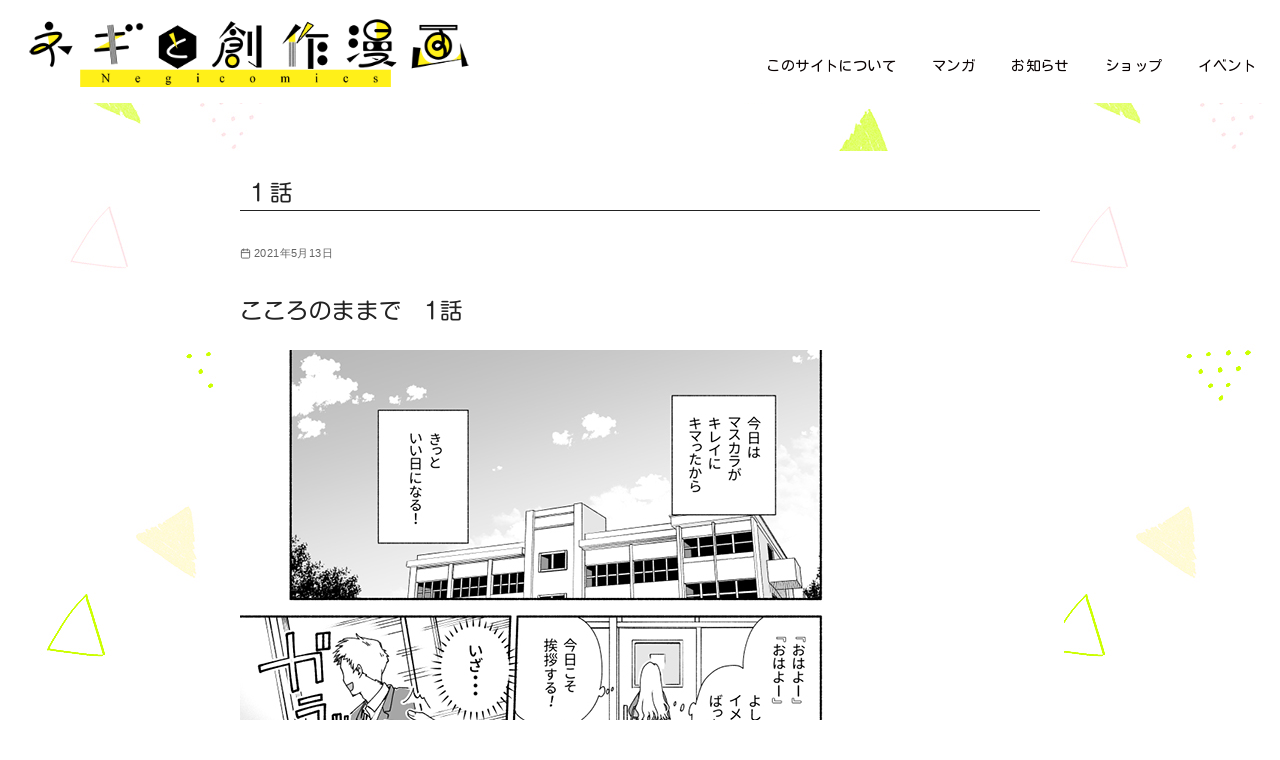

--- FILE ---
content_type: text/html; charset=utf-8
request_url: https://www.google.com/recaptcha/api2/anchor?ar=1&k=6LdPxYkaAAAAADVUgYtpvqvmDiz5uIjLEn09Le29&co=aHR0cHM6Ly9uZWdpLWNvbWljcy5jb206NDQz&hl=en&v=PoyoqOPhxBO7pBk68S4YbpHZ&size=invisible&anchor-ms=20000&execute-ms=30000&cb=kgr6uzpttrns
body_size: 48517
content:
<!DOCTYPE HTML><html dir="ltr" lang="en"><head><meta http-equiv="Content-Type" content="text/html; charset=UTF-8">
<meta http-equiv="X-UA-Compatible" content="IE=edge">
<title>reCAPTCHA</title>
<style type="text/css">
/* cyrillic-ext */
@font-face {
  font-family: 'Roboto';
  font-style: normal;
  font-weight: 400;
  font-stretch: 100%;
  src: url(//fonts.gstatic.com/s/roboto/v48/KFO7CnqEu92Fr1ME7kSn66aGLdTylUAMa3GUBHMdazTgWw.woff2) format('woff2');
  unicode-range: U+0460-052F, U+1C80-1C8A, U+20B4, U+2DE0-2DFF, U+A640-A69F, U+FE2E-FE2F;
}
/* cyrillic */
@font-face {
  font-family: 'Roboto';
  font-style: normal;
  font-weight: 400;
  font-stretch: 100%;
  src: url(//fonts.gstatic.com/s/roboto/v48/KFO7CnqEu92Fr1ME7kSn66aGLdTylUAMa3iUBHMdazTgWw.woff2) format('woff2');
  unicode-range: U+0301, U+0400-045F, U+0490-0491, U+04B0-04B1, U+2116;
}
/* greek-ext */
@font-face {
  font-family: 'Roboto';
  font-style: normal;
  font-weight: 400;
  font-stretch: 100%;
  src: url(//fonts.gstatic.com/s/roboto/v48/KFO7CnqEu92Fr1ME7kSn66aGLdTylUAMa3CUBHMdazTgWw.woff2) format('woff2');
  unicode-range: U+1F00-1FFF;
}
/* greek */
@font-face {
  font-family: 'Roboto';
  font-style: normal;
  font-weight: 400;
  font-stretch: 100%;
  src: url(//fonts.gstatic.com/s/roboto/v48/KFO7CnqEu92Fr1ME7kSn66aGLdTylUAMa3-UBHMdazTgWw.woff2) format('woff2');
  unicode-range: U+0370-0377, U+037A-037F, U+0384-038A, U+038C, U+038E-03A1, U+03A3-03FF;
}
/* math */
@font-face {
  font-family: 'Roboto';
  font-style: normal;
  font-weight: 400;
  font-stretch: 100%;
  src: url(//fonts.gstatic.com/s/roboto/v48/KFO7CnqEu92Fr1ME7kSn66aGLdTylUAMawCUBHMdazTgWw.woff2) format('woff2');
  unicode-range: U+0302-0303, U+0305, U+0307-0308, U+0310, U+0312, U+0315, U+031A, U+0326-0327, U+032C, U+032F-0330, U+0332-0333, U+0338, U+033A, U+0346, U+034D, U+0391-03A1, U+03A3-03A9, U+03B1-03C9, U+03D1, U+03D5-03D6, U+03F0-03F1, U+03F4-03F5, U+2016-2017, U+2034-2038, U+203C, U+2040, U+2043, U+2047, U+2050, U+2057, U+205F, U+2070-2071, U+2074-208E, U+2090-209C, U+20D0-20DC, U+20E1, U+20E5-20EF, U+2100-2112, U+2114-2115, U+2117-2121, U+2123-214F, U+2190, U+2192, U+2194-21AE, U+21B0-21E5, U+21F1-21F2, U+21F4-2211, U+2213-2214, U+2216-22FF, U+2308-230B, U+2310, U+2319, U+231C-2321, U+2336-237A, U+237C, U+2395, U+239B-23B7, U+23D0, U+23DC-23E1, U+2474-2475, U+25AF, U+25B3, U+25B7, U+25BD, U+25C1, U+25CA, U+25CC, U+25FB, U+266D-266F, U+27C0-27FF, U+2900-2AFF, U+2B0E-2B11, U+2B30-2B4C, U+2BFE, U+3030, U+FF5B, U+FF5D, U+1D400-1D7FF, U+1EE00-1EEFF;
}
/* symbols */
@font-face {
  font-family: 'Roboto';
  font-style: normal;
  font-weight: 400;
  font-stretch: 100%;
  src: url(//fonts.gstatic.com/s/roboto/v48/KFO7CnqEu92Fr1ME7kSn66aGLdTylUAMaxKUBHMdazTgWw.woff2) format('woff2');
  unicode-range: U+0001-000C, U+000E-001F, U+007F-009F, U+20DD-20E0, U+20E2-20E4, U+2150-218F, U+2190, U+2192, U+2194-2199, U+21AF, U+21E6-21F0, U+21F3, U+2218-2219, U+2299, U+22C4-22C6, U+2300-243F, U+2440-244A, U+2460-24FF, U+25A0-27BF, U+2800-28FF, U+2921-2922, U+2981, U+29BF, U+29EB, U+2B00-2BFF, U+4DC0-4DFF, U+FFF9-FFFB, U+10140-1018E, U+10190-1019C, U+101A0, U+101D0-101FD, U+102E0-102FB, U+10E60-10E7E, U+1D2C0-1D2D3, U+1D2E0-1D37F, U+1F000-1F0FF, U+1F100-1F1AD, U+1F1E6-1F1FF, U+1F30D-1F30F, U+1F315, U+1F31C, U+1F31E, U+1F320-1F32C, U+1F336, U+1F378, U+1F37D, U+1F382, U+1F393-1F39F, U+1F3A7-1F3A8, U+1F3AC-1F3AF, U+1F3C2, U+1F3C4-1F3C6, U+1F3CA-1F3CE, U+1F3D4-1F3E0, U+1F3ED, U+1F3F1-1F3F3, U+1F3F5-1F3F7, U+1F408, U+1F415, U+1F41F, U+1F426, U+1F43F, U+1F441-1F442, U+1F444, U+1F446-1F449, U+1F44C-1F44E, U+1F453, U+1F46A, U+1F47D, U+1F4A3, U+1F4B0, U+1F4B3, U+1F4B9, U+1F4BB, U+1F4BF, U+1F4C8-1F4CB, U+1F4D6, U+1F4DA, U+1F4DF, U+1F4E3-1F4E6, U+1F4EA-1F4ED, U+1F4F7, U+1F4F9-1F4FB, U+1F4FD-1F4FE, U+1F503, U+1F507-1F50B, U+1F50D, U+1F512-1F513, U+1F53E-1F54A, U+1F54F-1F5FA, U+1F610, U+1F650-1F67F, U+1F687, U+1F68D, U+1F691, U+1F694, U+1F698, U+1F6AD, U+1F6B2, U+1F6B9-1F6BA, U+1F6BC, U+1F6C6-1F6CF, U+1F6D3-1F6D7, U+1F6E0-1F6EA, U+1F6F0-1F6F3, U+1F6F7-1F6FC, U+1F700-1F7FF, U+1F800-1F80B, U+1F810-1F847, U+1F850-1F859, U+1F860-1F887, U+1F890-1F8AD, U+1F8B0-1F8BB, U+1F8C0-1F8C1, U+1F900-1F90B, U+1F93B, U+1F946, U+1F984, U+1F996, U+1F9E9, U+1FA00-1FA6F, U+1FA70-1FA7C, U+1FA80-1FA89, U+1FA8F-1FAC6, U+1FACE-1FADC, U+1FADF-1FAE9, U+1FAF0-1FAF8, U+1FB00-1FBFF;
}
/* vietnamese */
@font-face {
  font-family: 'Roboto';
  font-style: normal;
  font-weight: 400;
  font-stretch: 100%;
  src: url(//fonts.gstatic.com/s/roboto/v48/KFO7CnqEu92Fr1ME7kSn66aGLdTylUAMa3OUBHMdazTgWw.woff2) format('woff2');
  unicode-range: U+0102-0103, U+0110-0111, U+0128-0129, U+0168-0169, U+01A0-01A1, U+01AF-01B0, U+0300-0301, U+0303-0304, U+0308-0309, U+0323, U+0329, U+1EA0-1EF9, U+20AB;
}
/* latin-ext */
@font-face {
  font-family: 'Roboto';
  font-style: normal;
  font-weight: 400;
  font-stretch: 100%;
  src: url(//fonts.gstatic.com/s/roboto/v48/KFO7CnqEu92Fr1ME7kSn66aGLdTylUAMa3KUBHMdazTgWw.woff2) format('woff2');
  unicode-range: U+0100-02BA, U+02BD-02C5, U+02C7-02CC, U+02CE-02D7, U+02DD-02FF, U+0304, U+0308, U+0329, U+1D00-1DBF, U+1E00-1E9F, U+1EF2-1EFF, U+2020, U+20A0-20AB, U+20AD-20C0, U+2113, U+2C60-2C7F, U+A720-A7FF;
}
/* latin */
@font-face {
  font-family: 'Roboto';
  font-style: normal;
  font-weight: 400;
  font-stretch: 100%;
  src: url(//fonts.gstatic.com/s/roboto/v48/KFO7CnqEu92Fr1ME7kSn66aGLdTylUAMa3yUBHMdazQ.woff2) format('woff2');
  unicode-range: U+0000-00FF, U+0131, U+0152-0153, U+02BB-02BC, U+02C6, U+02DA, U+02DC, U+0304, U+0308, U+0329, U+2000-206F, U+20AC, U+2122, U+2191, U+2193, U+2212, U+2215, U+FEFF, U+FFFD;
}
/* cyrillic-ext */
@font-face {
  font-family: 'Roboto';
  font-style: normal;
  font-weight: 500;
  font-stretch: 100%;
  src: url(//fonts.gstatic.com/s/roboto/v48/KFO7CnqEu92Fr1ME7kSn66aGLdTylUAMa3GUBHMdazTgWw.woff2) format('woff2');
  unicode-range: U+0460-052F, U+1C80-1C8A, U+20B4, U+2DE0-2DFF, U+A640-A69F, U+FE2E-FE2F;
}
/* cyrillic */
@font-face {
  font-family: 'Roboto';
  font-style: normal;
  font-weight: 500;
  font-stretch: 100%;
  src: url(//fonts.gstatic.com/s/roboto/v48/KFO7CnqEu92Fr1ME7kSn66aGLdTylUAMa3iUBHMdazTgWw.woff2) format('woff2');
  unicode-range: U+0301, U+0400-045F, U+0490-0491, U+04B0-04B1, U+2116;
}
/* greek-ext */
@font-face {
  font-family: 'Roboto';
  font-style: normal;
  font-weight: 500;
  font-stretch: 100%;
  src: url(//fonts.gstatic.com/s/roboto/v48/KFO7CnqEu92Fr1ME7kSn66aGLdTylUAMa3CUBHMdazTgWw.woff2) format('woff2');
  unicode-range: U+1F00-1FFF;
}
/* greek */
@font-face {
  font-family: 'Roboto';
  font-style: normal;
  font-weight: 500;
  font-stretch: 100%;
  src: url(//fonts.gstatic.com/s/roboto/v48/KFO7CnqEu92Fr1ME7kSn66aGLdTylUAMa3-UBHMdazTgWw.woff2) format('woff2');
  unicode-range: U+0370-0377, U+037A-037F, U+0384-038A, U+038C, U+038E-03A1, U+03A3-03FF;
}
/* math */
@font-face {
  font-family: 'Roboto';
  font-style: normal;
  font-weight: 500;
  font-stretch: 100%;
  src: url(//fonts.gstatic.com/s/roboto/v48/KFO7CnqEu92Fr1ME7kSn66aGLdTylUAMawCUBHMdazTgWw.woff2) format('woff2');
  unicode-range: U+0302-0303, U+0305, U+0307-0308, U+0310, U+0312, U+0315, U+031A, U+0326-0327, U+032C, U+032F-0330, U+0332-0333, U+0338, U+033A, U+0346, U+034D, U+0391-03A1, U+03A3-03A9, U+03B1-03C9, U+03D1, U+03D5-03D6, U+03F0-03F1, U+03F4-03F5, U+2016-2017, U+2034-2038, U+203C, U+2040, U+2043, U+2047, U+2050, U+2057, U+205F, U+2070-2071, U+2074-208E, U+2090-209C, U+20D0-20DC, U+20E1, U+20E5-20EF, U+2100-2112, U+2114-2115, U+2117-2121, U+2123-214F, U+2190, U+2192, U+2194-21AE, U+21B0-21E5, U+21F1-21F2, U+21F4-2211, U+2213-2214, U+2216-22FF, U+2308-230B, U+2310, U+2319, U+231C-2321, U+2336-237A, U+237C, U+2395, U+239B-23B7, U+23D0, U+23DC-23E1, U+2474-2475, U+25AF, U+25B3, U+25B7, U+25BD, U+25C1, U+25CA, U+25CC, U+25FB, U+266D-266F, U+27C0-27FF, U+2900-2AFF, U+2B0E-2B11, U+2B30-2B4C, U+2BFE, U+3030, U+FF5B, U+FF5D, U+1D400-1D7FF, U+1EE00-1EEFF;
}
/* symbols */
@font-face {
  font-family: 'Roboto';
  font-style: normal;
  font-weight: 500;
  font-stretch: 100%;
  src: url(//fonts.gstatic.com/s/roboto/v48/KFO7CnqEu92Fr1ME7kSn66aGLdTylUAMaxKUBHMdazTgWw.woff2) format('woff2');
  unicode-range: U+0001-000C, U+000E-001F, U+007F-009F, U+20DD-20E0, U+20E2-20E4, U+2150-218F, U+2190, U+2192, U+2194-2199, U+21AF, U+21E6-21F0, U+21F3, U+2218-2219, U+2299, U+22C4-22C6, U+2300-243F, U+2440-244A, U+2460-24FF, U+25A0-27BF, U+2800-28FF, U+2921-2922, U+2981, U+29BF, U+29EB, U+2B00-2BFF, U+4DC0-4DFF, U+FFF9-FFFB, U+10140-1018E, U+10190-1019C, U+101A0, U+101D0-101FD, U+102E0-102FB, U+10E60-10E7E, U+1D2C0-1D2D3, U+1D2E0-1D37F, U+1F000-1F0FF, U+1F100-1F1AD, U+1F1E6-1F1FF, U+1F30D-1F30F, U+1F315, U+1F31C, U+1F31E, U+1F320-1F32C, U+1F336, U+1F378, U+1F37D, U+1F382, U+1F393-1F39F, U+1F3A7-1F3A8, U+1F3AC-1F3AF, U+1F3C2, U+1F3C4-1F3C6, U+1F3CA-1F3CE, U+1F3D4-1F3E0, U+1F3ED, U+1F3F1-1F3F3, U+1F3F5-1F3F7, U+1F408, U+1F415, U+1F41F, U+1F426, U+1F43F, U+1F441-1F442, U+1F444, U+1F446-1F449, U+1F44C-1F44E, U+1F453, U+1F46A, U+1F47D, U+1F4A3, U+1F4B0, U+1F4B3, U+1F4B9, U+1F4BB, U+1F4BF, U+1F4C8-1F4CB, U+1F4D6, U+1F4DA, U+1F4DF, U+1F4E3-1F4E6, U+1F4EA-1F4ED, U+1F4F7, U+1F4F9-1F4FB, U+1F4FD-1F4FE, U+1F503, U+1F507-1F50B, U+1F50D, U+1F512-1F513, U+1F53E-1F54A, U+1F54F-1F5FA, U+1F610, U+1F650-1F67F, U+1F687, U+1F68D, U+1F691, U+1F694, U+1F698, U+1F6AD, U+1F6B2, U+1F6B9-1F6BA, U+1F6BC, U+1F6C6-1F6CF, U+1F6D3-1F6D7, U+1F6E0-1F6EA, U+1F6F0-1F6F3, U+1F6F7-1F6FC, U+1F700-1F7FF, U+1F800-1F80B, U+1F810-1F847, U+1F850-1F859, U+1F860-1F887, U+1F890-1F8AD, U+1F8B0-1F8BB, U+1F8C0-1F8C1, U+1F900-1F90B, U+1F93B, U+1F946, U+1F984, U+1F996, U+1F9E9, U+1FA00-1FA6F, U+1FA70-1FA7C, U+1FA80-1FA89, U+1FA8F-1FAC6, U+1FACE-1FADC, U+1FADF-1FAE9, U+1FAF0-1FAF8, U+1FB00-1FBFF;
}
/* vietnamese */
@font-face {
  font-family: 'Roboto';
  font-style: normal;
  font-weight: 500;
  font-stretch: 100%;
  src: url(//fonts.gstatic.com/s/roboto/v48/KFO7CnqEu92Fr1ME7kSn66aGLdTylUAMa3OUBHMdazTgWw.woff2) format('woff2');
  unicode-range: U+0102-0103, U+0110-0111, U+0128-0129, U+0168-0169, U+01A0-01A1, U+01AF-01B0, U+0300-0301, U+0303-0304, U+0308-0309, U+0323, U+0329, U+1EA0-1EF9, U+20AB;
}
/* latin-ext */
@font-face {
  font-family: 'Roboto';
  font-style: normal;
  font-weight: 500;
  font-stretch: 100%;
  src: url(//fonts.gstatic.com/s/roboto/v48/KFO7CnqEu92Fr1ME7kSn66aGLdTylUAMa3KUBHMdazTgWw.woff2) format('woff2');
  unicode-range: U+0100-02BA, U+02BD-02C5, U+02C7-02CC, U+02CE-02D7, U+02DD-02FF, U+0304, U+0308, U+0329, U+1D00-1DBF, U+1E00-1E9F, U+1EF2-1EFF, U+2020, U+20A0-20AB, U+20AD-20C0, U+2113, U+2C60-2C7F, U+A720-A7FF;
}
/* latin */
@font-face {
  font-family: 'Roboto';
  font-style: normal;
  font-weight: 500;
  font-stretch: 100%;
  src: url(//fonts.gstatic.com/s/roboto/v48/KFO7CnqEu92Fr1ME7kSn66aGLdTylUAMa3yUBHMdazQ.woff2) format('woff2');
  unicode-range: U+0000-00FF, U+0131, U+0152-0153, U+02BB-02BC, U+02C6, U+02DA, U+02DC, U+0304, U+0308, U+0329, U+2000-206F, U+20AC, U+2122, U+2191, U+2193, U+2212, U+2215, U+FEFF, U+FFFD;
}
/* cyrillic-ext */
@font-face {
  font-family: 'Roboto';
  font-style: normal;
  font-weight: 900;
  font-stretch: 100%;
  src: url(//fonts.gstatic.com/s/roboto/v48/KFO7CnqEu92Fr1ME7kSn66aGLdTylUAMa3GUBHMdazTgWw.woff2) format('woff2');
  unicode-range: U+0460-052F, U+1C80-1C8A, U+20B4, U+2DE0-2DFF, U+A640-A69F, U+FE2E-FE2F;
}
/* cyrillic */
@font-face {
  font-family: 'Roboto';
  font-style: normal;
  font-weight: 900;
  font-stretch: 100%;
  src: url(//fonts.gstatic.com/s/roboto/v48/KFO7CnqEu92Fr1ME7kSn66aGLdTylUAMa3iUBHMdazTgWw.woff2) format('woff2');
  unicode-range: U+0301, U+0400-045F, U+0490-0491, U+04B0-04B1, U+2116;
}
/* greek-ext */
@font-face {
  font-family: 'Roboto';
  font-style: normal;
  font-weight: 900;
  font-stretch: 100%;
  src: url(//fonts.gstatic.com/s/roboto/v48/KFO7CnqEu92Fr1ME7kSn66aGLdTylUAMa3CUBHMdazTgWw.woff2) format('woff2');
  unicode-range: U+1F00-1FFF;
}
/* greek */
@font-face {
  font-family: 'Roboto';
  font-style: normal;
  font-weight: 900;
  font-stretch: 100%;
  src: url(//fonts.gstatic.com/s/roboto/v48/KFO7CnqEu92Fr1ME7kSn66aGLdTylUAMa3-UBHMdazTgWw.woff2) format('woff2');
  unicode-range: U+0370-0377, U+037A-037F, U+0384-038A, U+038C, U+038E-03A1, U+03A3-03FF;
}
/* math */
@font-face {
  font-family: 'Roboto';
  font-style: normal;
  font-weight: 900;
  font-stretch: 100%;
  src: url(//fonts.gstatic.com/s/roboto/v48/KFO7CnqEu92Fr1ME7kSn66aGLdTylUAMawCUBHMdazTgWw.woff2) format('woff2');
  unicode-range: U+0302-0303, U+0305, U+0307-0308, U+0310, U+0312, U+0315, U+031A, U+0326-0327, U+032C, U+032F-0330, U+0332-0333, U+0338, U+033A, U+0346, U+034D, U+0391-03A1, U+03A3-03A9, U+03B1-03C9, U+03D1, U+03D5-03D6, U+03F0-03F1, U+03F4-03F5, U+2016-2017, U+2034-2038, U+203C, U+2040, U+2043, U+2047, U+2050, U+2057, U+205F, U+2070-2071, U+2074-208E, U+2090-209C, U+20D0-20DC, U+20E1, U+20E5-20EF, U+2100-2112, U+2114-2115, U+2117-2121, U+2123-214F, U+2190, U+2192, U+2194-21AE, U+21B0-21E5, U+21F1-21F2, U+21F4-2211, U+2213-2214, U+2216-22FF, U+2308-230B, U+2310, U+2319, U+231C-2321, U+2336-237A, U+237C, U+2395, U+239B-23B7, U+23D0, U+23DC-23E1, U+2474-2475, U+25AF, U+25B3, U+25B7, U+25BD, U+25C1, U+25CA, U+25CC, U+25FB, U+266D-266F, U+27C0-27FF, U+2900-2AFF, U+2B0E-2B11, U+2B30-2B4C, U+2BFE, U+3030, U+FF5B, U+FF5D, U+1D400-1D7FF, U+1EE00-1EEFF;
}
/* symbols */
@font-face {
  font-family: 'Roboto';
  font-style: normal;
  font-weight: 900;
  font-stretch: 100%;
  src: url(//fonts.gstatic.com/s/roboto/v48/KFO7CnqEu92Fr1ME7kSn66aGLdTylUAMaxKUBHMdazTgWw.woff2) format('woff2');
  unicode-range: U+0001-000C, U+000E-001F, U+007F-009F, U+20DD-20E0, U+20E2-20E4, U+2150-218F, U+2190, U+2192, U+2194-2199, U+21AF, U+21E6-21F0, U+21F3, U+2218-2219, U+2299, U+22C4-22C6, U+2300-243F, U+2440-244A, U+2460-24FF, U+25A0-27BF, U+2800-28FF, U+2921-2922, U+2981, U+29BF, U+29EB, U+2B00-2BFF, U+4DC0-4DFF, U+FFF9-FFFB, U+10140-1018E, U+10190-1019C, U+101A0, U+101D0-101FD, U+102E0-102FB, U+10E60-10E7E, U+1D2C0-1D2D3, U+1D2E0-1D37F, U+1F000-1F0FF, U+1F100-1F1AD, U+1F1E6-1F1FF, U+1F30D-1F30F, U+1F315, U+1F31C, U+1F31E, U+1F320-1F32C, U+1F336, U+1F378, U+1F37D, U+1F382, U+1F393-1F39F, U+1F3A7-1F3A8, U+1F3AC-1F3AF, U+1F3C2, U+1F3C4-1F3C6, U+1F3CA-1F3CE, U+1F3D4-1F3E0, U+1F3ED, U+1F3F1-1F3F3, U+1F3F5-1F3F7, U+1F408, U+1F415, U+1F41F, U+1F426, U+1F43F, U+1F441-1F442, U+1F444, U+1F446-1F449, U+1F44C-1F44E, U+1F453, U+1F46A, U+1F47D, U+1F4A3, U+1F4B0, U+1F4B3, U+1F4B9, U+1F4BB, U+1F4BF, U+1F4C8-1F4CB, U+1F4D6, U+1F4DA, U+1F4DF, U+1F4E3-1F4E6, U+1F4EA-1F4ED, U+1F4F7, U+1F4F9-1F4FB, U+1F4FD-1F4FE, U+1F503, U+1F507-1F50B, U+1F50D, U+1F512-1F513, U+1F53E-1F54A, U+1F54F-1F5FA, U+1F610, U+1F650-1F67F, U+1F687, U+1F68D, U+1F691, U+1F694, U+1F698, U+1F6AD, U+1F6B2, U+1F6B9-1F6BA, U+1F6BC, U+1F6C6-1F6CF, U+1F6D3-1F6D7, U+1F6E0-1F6EA, U+1F6F0-1F6F3, U+1F6F7-1F6FC, U+1F700-1F7FF, U+1F800-1F80B, U+1F810-1F847, U+1F850-1F859, U+1F860-1F887, U+1F890-1F8AD, U+1F8B0-1F8BB, U+1F8C0-1F8C1, U+1F900-1F90B, U+1F93B, U+1F946, U+1F984, U+1F996, U+1F9E9, U+1FA00-1FA6F, U+1FA70-1FA7C, U+1FA80-1FA89, U+1FA8F-1FAC6, U+1FACE-1FADC, U+1FADF-1FAE9, U+1FAF0-1FAF8, U+1FB00-1FBFF;
}
/* vietnamese */
@font-face {
  font-family: 'Roboto';
  font-style: normal;
  font-weight: 900;
  font-stretch: 100%;
  src: url(//fonts.gstatic.com/s/roboto/v48/KFO7CnqEu92Fr1ME7kSn66aGLdTylUAMa3OUBHMdazTgWw.woff2) format('woff2');
  unicode-range: U+0102-0103, U+0110-0111, U+0128-0129, U+0168-0169, U+01A0-01A1, U+01AF-01B0, U+0300-0301, U+0303-0304, U+0308-0309, U+0323, U+0329, U+1EA0-1EF9, U+20AB;
}
/* latin-ext */
@font-face {
  font-family: 'Roboto';
  font-style: normal;
  font-weight: 900;
  font-stretch: 100%;
  src: url(//fonts.gstatic.com/s/roboto/v48/KFO7CnqEu92Fr1ME7kSn66aGLdTylUAMa3KUBHMdazTgWw.woff2) format('woff2');
  unicode-range: U+0100-02BA, U+02BD-02C5, U+02C7-02CC, U+02CE-02D7, U+02DD-02FF, U+0304, U+0308, U+0329, U+1D00-1DBF, U+1E00-1E9F, U+1EF2-1EFF, U+2020, U+20A0-20AB, U+20AD-20C0, U+2113, U+2C60-2C7F, U+A720-A7FF;
}
/* latin */
@font-face {
  font-family: 'Roboto';
  font-style: normal;
  font-weight: 900;
  font-stretch: 100%;
  src: url(//fonts.gstatic.com/s/roboto/v48/KFO7CnqEu92Fr1ME7kSn66aGLdTylUAMa3yUBHMdazQ.woff2) format('woff2');
  unicode-range: U+0000-00FF, U+0131, U+0152-0153, U+02BB-02BC, U+02C6, U+02DA, U+02DC, U+0304, U+0308, U+0329, U+2000-206F, U+20AC, U+2122, U+2191, U+2193, U+2212, U+2215, U+FEFF, U+FFFD;
}

</style>
<link rel="stylesheet" type="text/css" href="https://www.gstatic.com/recaptcha/releases/PoyoqOPhxBO7pBk68S4YbpHZ/styles__ltr.css">
<script nonce="GvIg9oF4BV7r1h7VlbO0mw" type="text/javascript">window['__recaptcha_api'] = 'https://www.google.com/recaptcha/api2/';</script>
<script type="text/javascript" src="https://www.gstatic.com/recaptcha/releases/PoyoqOPhxBO7pBk68S4YbpHZ/recaptcha__en.js" nonce="GvIg9oF4BV7r1h7VlbO0mw">
      
    </script></head>
<body><div id="rc-anchor-alert" class="rc-anchor-alert"></div>
<input type="hidden" id="recaptcha-token" value="[base64]">
<script type="text/javascript" nonce="GvIg9oF4BV7r1h7VlbO0mw">
      recaptcha.anchor.Main.init("[\x22ainput\x22,[\x22bgdata\x22,\x22\x22,\[base64]/[base64]/[base64]/bmV3IHJbeF0oY1swXSk6RT09Mj9uZXcgclt4XShjWzBdLGNbMV0pOkU9PTM/bmV3IHJbeF0oY1swXSxjWzFdLGNbMl0pOkU9PTQ/[base64]/[base64]/[base64]/[base64]/[base64]/[base64]/[base64]/[base64]\x22,\[base64]\\u003d\\u003d\x22,\x22wqjCkHYHwpHCicK9WcO/[base64]/DoB83w4XCpCsEPcOmwpVCw4DDvMOew5zCosKwNcOqw4fDtFMfw5Fsw5B8DsKNNMKAwpANXsOTwoodwoQBSMOAw6w4FwrDk8OOwp8fw5wiTMKwG8OIwrrCnMOyWR13WD/CuTHCpzbDnMKYYsO9wp7CvcOfBAIjNw/CnzoIFzZzMsKAw5sHwrQnRWU0JsOCwqYoR8Ozwp1dXsOqw6Anw6nCgy3CrhpeGMKIwpLCs8KHw47DucOsw4TDhsKEw5DCi8Kgw5ZGw6tHEMOAY8Kuw5BJw5/Coh1ZJU8JJcOAHyJ4R8KdLS7Djzh9WHMWwp3CkcOqw67CrsKrV8OoYsKMX0Rcw4VDwprCmVw3ccKaXW7DlmrCjMKjOXDCq8K2LsOPcjF9LMOhBMORJnbDqRV9wr0Iwow9S8Obw5nCgcKTwrjCp8ORw5wIwo96w5fCs3DCjcOLwqPCtgPCsMOkwr0WdcKMFy/CgcOaJMKvY8KswqrCoz7CpcKWdMKaP2w1w6DDkcKYw44SIsKqw4fCtRvDrMKWM8K9w5psw73CpsOmwrzClRcmw5Qow6jDqcO6NMKXw5bCv8KuccOfKAJHw5xZwpxmwq/DiDTCp8OsNz0yw7jDmcKqZiALw4DCtMOPw4AqwqPDg8OGw4zDrmd6e2bClBcAwrzDvsOiERPCpcOORcKVJsOmwrrDujt3wrjCpGY2HX/DqcO0eW1DdR9gwrNBw5NXMMKWesKbdTsIPRrDqMKGci0zwoE2w4F0HMO3ekM8wpjDrTxAw5vCkWJUwpTCusKTZDVmT2cjDx0VwqHDkMO+wrZ6wrLDiUbDuMKIJMKXI1PDj8KOQ8KAwobCiD7Cv8OKQ8KOZn/CqR7DkMOsJA3CoDvDs8Kdb8KtJ2QVflZDNmnCgMKqw78wwqVxLhFrw5vCu8KKw4bDpsKaw4PCgiQjOcOBNQfDgAZhw6vCgcOPd8OpwqfDqSnDpcKRwqRAD8KlwqfDlcO3eSgwa8KUw6/CtlMYbX56w4zDgsKYw40IcQ/Cm8Kvw6nDnMKcwrXCigkDwqxNw5jDpj/[base64]/CiyHDs8KyDkNZwrBFEyTClT4+w53DvT7DtcKiY3TCtMOJw4wWD8OxJcO/MlbCnnkBwrLDsi/ClcOuw5jDpsKeFn99wpAOw7geKsKcLMO4wofCnE9ow7PDhRpnw7DCgEzCjEgjwqwfbsOZbsO0wpsIGCHDoGEyBsKjL1LCnMKNw45LwrpTw7Jxw5nDhMKhw4bCqUTDrUd3NMKPZ1B0SXTDpW55wqjCrxnCrsKKT0Yaw5V7HHdow6nCusK5C2LCq2cXDMOXJMKRJsK/a8OMwolvw6HCtWMMCF/[base64]/w7hDw7HDoUrCkwkpT8KOw70iw7MSGVNGwowHwpLDosK/w7XCh09/R8K/w4fCuXRowpXDusOHSsOfUSfCoCHDji7Cr8KLSR3DtcOzacKAw7NEVi8TZwvCpcOnYi/DsmMYIThGGg/CqWPDhcOyF8K5C8OQTnHDtifChWPDrExYwr0tRMOTd8OVwq/[base64]/CoMKfXMOGw7vCjFJaw6zDiRglwqnDqXjDsQ1kfcOZwo8Mw4Rtw4TCt8OZw7/[base64]/XsKDw58NwqrDtsKkBMOaQcOew5jDvMOqd0JLwr/DocKEw45rw4rCi1nCicOSwopMwopqwozDn8O/w4llaQPCvXs9w7gXwq3DscKBw6xJHU1hw5dnw4zDm1XCssK5wq15woB8wrpbTsOIwq3Dr3ZKw5VgPFkRwpvDl2zCrlVSw7snwonDm2fCvkXDqcO8w40GIMOuw4rDqjQHfsO2w4Qgw4BKasKvScKMw7lCcT4EwqE3woQyait/w5M5w41Xw6sMw5sSVUMHXnNpw5wHID9/[base64]/UcOAw77DosKnw74yWcOldFXClinDscOUwp3DpkrChH/DicKWw7PCgivDoSrDgQbDosKOw5jClcOBFcKKw7ohJcOrbsKkOsOVJsKRw6Uzw6QZwpHDjMKfwrZaPcKrw4jDvmpuRMKGw7V4w5Qww6M+wq9oCsKWVcOtD8O+cgs4OEZeZDrCrQ/Dt8KhVcKewqELMCAZA8KDwr/[base64]/DkGLCiCPCt8Ovw70UwpkAw4lRX2QOch7DqkklwrAvw6tSw5zDuyjDnSjDqMKpE1Rzw5vDtMOawrjCnwTCu8KIccOIw5sbwqYCQxNxf8K3w4/[base64]/[base64]/DqMOawrHCr8OLFEoJScKRw58nwrXCu1xxZhhBwpQ/w4omDWNNR8O+w7prAE7Cp27Cigk8wqDDucOyw4M3w7jDhwJXw6HCm8KjasO4KWwhTHoCw57DmUjDlFtdcynCoMOAQcKpwqU0w6d7YMKywpbDiV3DulVjwpMNSMOHdMKKw67Ct0FKwp9zIxTDs8Kuwq7Ds2LDiMOow6J5w7YIUX/[base64]/[base64]/w4/Dp8O2XMO2w5fCmcKiwpkrwpUjwpNNw5jCjMOKw7kEwpDDu8Krw5zClGBqXMO2YsOiETLDvC01wpbChVwNwrXDiwN/w4Qowr3CrVvDolxhGcOKw65KL8KrNsK/AsKAwpstw4HCuCXCosOHMhA9DjPDjETCsThLwql+UcOmG38lN8OzwrnCoVZewqdzwrbCnw9+w5/Ds283XRzChcORwrMwR8OEw6rChsOEw7JzAFPCrEsWHn4hXcO6CU9XXHzCgsKRUBtce1dFw7HClcOzw4PCgMOOemE4cMKOwp9gw4ZGw57Dv8KuZCXDuxIpW8OPUy/Ci8KBIB/Dk8O2I8Kywr1vwp3DgArDl1HCgj/Dln/ChmLDjcK8K0I6w4Ntw44VDcKYbcOWNz4IPTjChSPDpQzDlVDDgHHDl8K1wrF7wqPDpMKZSFbDqh7DjMKcBQTCnUbDusKRw5wbUsK9Q1Ylw7/DlGHDsDDDosOzacOjwoXCpjRDYyTCgwfDmiXCl3M0JwDCg8OPw5wIw5rDiMOoZi/CumADFWTDk8OPwqrDplXDnMOIHgnDi8KWDGMTw4xMw5PCo8KrbkHDsMOYNQ0GbsKqJRXDqBXDs8K3QEjCnggZB8K8wojCgMKGVMONw6TCtBl+wrZgwq9yPiTCjcOEc8KrwrVYOUl4OhRqPcKgHA1raQrDshdWJBJTwpbClQLCjsK4w7jDnsOWw4whHyzClcK2w6FOTx/DmMKARzF/woIYVk9pGsOXw57DksKJw78Xw6YOGSLCm3sMG8KMw51JZMKzw6Ijwq9uTMKLwq83IDw7w7h4VcKjw4liw4/CpsKAfmbClcKVGhMlw7o3w6BAXHDCscOUMwLDpAcOMw8xYhVIwoxiXz3DjAvDkcKNKitnJsKYEMKqwoNZdAjDpnHCi2AfwrUqUlLDs8OWwpbDjhnDm8OIUcOEw7JnPjhJKDHDnj4YwpfDhcOPGRvCrsKldiAhIcOSw5XDpMKgw7/CqjvCg8OmEXXCqMKjw5gWwo/CjSnCrcKdHcOjw4JlPXM0w5PCkCdIbTzDowI4EB0Rw7lYw6zDnsOBw4sZEic7ahwMwqvDrkXChU8yDsKxABzDhsOrTQnDpQDCscKfTAZbSsKGw5rDok8xw6nCk8KCXcOiw4LCnsOlw5NIw4TDr8KEBhDCk0ZSwp/Dj8Opw6sWWyzDiMO2ecK0wrc5EcOVw4PCh8Opw4TCpcOtP8OcwrzDosKra0Q3FQJjEkQkwoM5QTRrJF93FcKUKcKdXErDgcORCSAVw5TDpTLCp8KCMMOFHsOHwqPCgWQ2EClEw4ppLsKDw5IyBMOew5vDmn/CvixFw4vDlWRHw7pmMl0cw4vCmsOuEGbDrMKNHMOiasK6VsOMw7nCh2nDlcK7HMOzK0bDsynCg8O4w4DCmC5vcsO8wp1sE1xmU2vCqk4Re8K9w6JywrhaXWbCln7CjjELwotnw73DocOhwrrDq8OLJi99wpUGdsKcf0UQDyTCpWpHXRNdwo5vZEZVeBB/[base64]/wrTCriTCt08/wqnCiRVnw6rCtQ/DpcKyYsOmdG0zPsO8fmMfwoLCvcONwr1CRsKpa0nCkyTDtQHCn8KRDANTdsOYw7TCjwLCpsOwwq/DmHl7Xn3DksOVw4bCvcOKwrfDujptwo/[base64]/ClUINwpoMwqkack9wwrVtLMKcfsKJCsOuwpbDtsKnwq3Cij3Cgg5/wqhJw7YHcS/CiVLCphEwEcOsw4U/[base64]/DlcKhQlrDgQkWw6EVbsKYQsOZUcKuw4gew5fCtipzw6crw6Aqw4V0wooEe8OnPURYwr0+wqVVDQjCh8Oow6rChyUow4xxVMOUw7/DnMKrUxNzwqzCq0DCvXzDrMK2ViMRwrXDsTAew6DCix5UREfDsMO3woIzwrvCncOUwoYJwo0dDMOxw7LCkwjCvMOSwqLCmMObwpBpw61VLhHDnDNnwq5sw7VuAELCt3QxDsO9cjwpd3vDnsKHwpHCoWTCkMOrw5IHHMKAKMO/woM1w7/[base64]/DvRvDgMKbW1k0I0YGGj7Dt8OvfwHChgPCpXlhT8Oww4nDncO3WCd5w7Q/wp/CsToRJEbCljkewpk/wplga0IVKsKtwpnCv8KNw4BOwr7Dj8ORGx3DosK+w4l8w4vDjHTCl8KcRQHCu8K1wqBbw6Acw4nCgcKowrpGw6TCuGzDjsORwqVXMiDCmMKTSnzDonEvN37Ct8OoM8Otb8OLw65RDMKzw6dwWEl5Oi3CrRgFHwl4w6Z7SRU/bSYPMnogwp8cw7wVwp4SwrDCuyk2wpAhw4tZH8OVw7gfFcOEKcKZw6Aqw55JTwlowpwyU8K5w5R7wqbDq21+w4tSasKOeDlrwpbCncOwc8O/w784LgNYJMKhEAzDiyV3w6nDsMOgL17CpjbCgcORHsKYXsKJQMOIwrbDnlsbwqlDwo7DpHzDgcOESsKyw4/[base64]/DlHZSJ2s1wq/ChcOtw4swdkI6BRDCmi06O8Oow4cZw5vDm8Kkw6LDp8O9w6sgw4cbU8Klwo4bw7lgI8OxwqLCl3nCk8OFw5jDqMObMsK9fMOLwrdYIMOKA8OWUXjDkMKjw6rDuWnCicKRwo8cwqzCrsKbwqDCm3B2wqnDtcOHGMOTScOxJ8OTMMO/[base64]/[base64]/DmBdow5nDjsKLXsKfSsKpZ8KpGkrCv1DDhsOQPMO0GjgjwoBMwrLCr0DDk1UUG8KuGT3CpHwLw7k6AUPCugXChU3DkkTDjMKewqnDtcKtwqzDuSrDsVHDrMORwot1OsKqw7sdw6/[base64]/[base64]/Cs8KVw4leMj7DjRLCjhfDrMKiB8Opwq9bwpguesK3YmFvw69zfH58wo7CqsO7BcKMJUjDh3TCssOpwqbCt3VzwrvDtynDt14hRwLDmVh/XjfDl8K1UsODwpVJw5E/w50pVR9nEHXCo8KYw4LCkEJnwqfCt2DDvErDncKAw4lLIjAsA8OMw4nChsOScsKuw4oTwqgYwpl3JMKCwo1xw6E2wo1qBMOrMHhxZMKVwplowq/[base64]/w6DCj8KIw6/Cj8Kyw4BbPVIUwo7Ci3bCtT4UcMKqeMOiwqnCtcOIwpECwr3CocKFw5cpZwdqCQN8wrEUw4DDssKHRMKnHyvCvcKMwoDDk8OJIMKmRsKbMsKEQsKOXlHDhjrCrS/DkHPCmsKEMxLCmQ3DpsKBw4txwprCiDctwqTCqsKDSMKjTkdIdHkww4h5Y8KgwqbDkFVSN8ONwrwlw7Q+PXbCilFjMWB/[base64]/Cg8OKwpjCgRR7M20MYBTDh2VWw7XDrSZiw4BZbUHDm8Ktw5jDtcK9fz/CvFDCvsKxDsOaBUkSw7XDgMO8worCnEsQMsKpLsOawoXDh2rDoArCtl/CuxfChB1dDsK8bHZ4JVcGwpVGWcOJw6c+bsKRRj0DWTfDqD3CjMK7DwfCgyQDIcKfMHLDjcOhC23Dt8O1YMOHNigRw7DDvMOSayzCpsOaU1jDsWswwoAPwop1woAYwqIQwpdhT3zDp3/DhMKcGwM0YzbCgsKawo9mK3HCu8OKeiPCiGrDg8K+McOgfsKQFsKaw6JSwo3CoH3ChCHCqxMhw4XDtsKYT1sxw5ZSYsOlcsOgw4Q1AcK1MW1xYFQewpEUL1jCvTrCn8K1bGPDlcKiwobDuMKMdA4Aw7vCusOsw7/Cj2/CjlwGTTBNBMO3NMOXEsK4TMKqwoBCwpHCr8O5ccK+ISXDuw0vwogBasOtworDh8KpwqwDw4BTFlrDqnjCvCTCvlnCvQMSwogvX2QsHnE7w6MRA8ORwonDtk/CqsOyBWnDhWzChSnCgHZ0aUUma2svw4leIsOjR8OHw4sGb3HCjcOHw5jDnBvCtsOxVAtWLCzDr8KLwpFKw7oxwqjDlWdJEsKVEsKBTHDCs3Ztwo/[base64]/DDTCnyAKwq1gKMOeel5NRifDrixtw69YwrbDqA/ChgIMw5IBCzLDtiHCvcOwwpAFYCTDisOBwqPCjsO+wog9B8O9eTrDs8OeAyNGw5sdFzdmS8OeIMKhN0fDrBYXVjDCtF5sw6F5IGjDvsOcN8OewpvDknTCrMOAw5nCvcK/FzAZwp7CrMKAwopgwoB2KsOJNMOHasOmw6wowrbDuCPDrcKxOhDCszbCl8KxeEbDmsKpfMOuw4nCi8OFwpkVwot0SnHDv8OuGiJKwpLCky/Cv17DmggMEy8OwqbDuVAfG2PDlVPDq8O7cy9ew6J1DyQUasKZe8OBPX/Cm13DjcOew4AKwqp6eXRaw6ciw6LClh/ClUMeOcKRfSIawo9+PcKeNMORwrTCkyVXw658w63DmxXCi2TDqcK/Bx3DjHrCjVESw4wRdxfDjMKpwrMkOMOhw53DqivChQvDkw96WsOUfMO6VsODAwYDVWdSwpcywo/Dti4wAsKWwp/DvcKxwpQ8f8OiF8KLw4A8w5EEDsKnwr7DrQvDqTbCicOXZC/CncKTEsKZwrDCpDE4CSLCqTbDp8OxwpUhAcOVMMK/wqJhw5lyTlfCqMOnHsKPMDFbw7vDvWBOw5FSaUzCpzp/[base64]/[base64]/wrVldsO2w4zCisKoVT/DmGwFwrXCinQzwrhHQknDgzXCncKJw7nDg1/CjjzDqQlheMKew4/CjsKRw53Dmzo6w4LDksOPeC/CscKlw7PDt8OsCzYXwp3DjRQvElYtw77DmsOTwpTCmFlTMFzDiAfDl8K3H8KCE1xjw6zDocKRD8KVwolFwq5lw5XCrU/[base64]/Cuyobw588w4UaKFMUP37DpsKWf2HCtcKaSMKybcOkwqZMKcKTUUc/w77DrnTDs1gBw6BPVAZXw5BuwobDog7DhDEjAkhbw6PDg8Kvw7U4woUSIMK7wqEPwonClcOkw5/[base64]/w50bw5AVasKSw7gVDcO5dGZINcODK8OnfQFHw5o3wrnClcOtwrhWwr/CpS3DrT1CdzDCpj/DhcKww6R8wp7DoWbCqT1gwrjCusKDw4zCtDYLw4jDjnjCjMKZfMKkwqrCnsKlwoLDrnQYwrpAwqvCiMO6PsKWwpDCsmMpVCsuQ8KVwq8RYhN1w5tCMsK9wrLCm8OPP1bDscOrYsOJRsKWFxYdwrTChsOtcl3DlsOQNB3CoMOhasKuw45/bTfCp8O6wrvDvcKPBcKBwr4awo1cJi84AXJzw77CjcOuS31DOcO+wo3Ck8OswpA4wp/DglY2JMK1w519Dz/[base64]/w58UwoZxw6k0w4zCqFIwwop7FCzCqcODaMOYwphfw7PDlDl4w4Ntw4zDnn/DkxDCq8KNw4haDcODFsKPHEzChMKkUsK8w51ow5rCkzM2wrUJBEzDvDdew6gkPyRDawHCkcOtwqPDgcO/JShTwr7CuRA0FcO1QyBWwpAtwrjCiV7CqlnDqWnClMOMwr9Tw51QwrnDn8OFRMONdDzCpsK1wqkbw6JXw7lQw4URw4Q2wrx1w6IgM3YDw7sAL3YSGRPCmWI5w7HDl8Kjw7/CtsKgF8OcEMOVwrB/w4J5KFnCt2ZIKU4dw5XDmBstwr/[base64]/WUwVMljCnmfCpTPClBzDvyMDRMKaP8KYwqbCpyLDp1rDq8K8QybDpMKAD8OhwqzDqsKQVcOhE8KGw6U1P0ALw6PDhHfCkMKVw6XCixTCpHbCljcdw5/DrsOWwo0odMKCw4vCoi/DmMO1OgLDnMO9wpEOfgF5PcKvHU1Mw79NR8Khwr7CssK/[base64]/wr7DlMKNBUfCuSNAdcKjwrTCqcOVwoZew4tiT8Klw6VfHcOjdcOlwp/DuD4OwpzDtsOXWsKBwp10B14fwoduw7nDscOYwqbCtQ/CgsO7dj/CnMOswpLCrh0+w6Bowp5JfMKUw5sEwprCoAc5XgRCwo7Dg2TDpn0Zwr41wqbDq8ODEMKrwrUtw6dmdcOnw7tpwqRrwp7DjUjDjMKiw7dxLQtLw6xoBA3DpVrDr1hxJCl9w7xRN31BwpEbD8OnVsKvw7PDrXXDncKiwoXDkcKywp9kfA/CjkdPwodQPcOUwqvCqX5hJ1nCgsO8G8ODMRYNw4bCr03CgXpFwr1swqLChMOFbxt1Y35Lc8KdfMKhbcKDw63CicODwrI5wrQaX2jCusOCKAIHwr/[base64]/CmF3CkzDDpcKzGQ/[base64]/[base64]/IC05wq/[base64]/DpMO1W8KLGyMFHMOIGVYGOEwQw6hHw67DjkfCg0zDkMO0PyTDr0nCtcKANsKwwpnCt8O2w648w6rDp07CrG0/TjkEw7/DjkDCkMOjw5HCg8KLd8Oow6IDOQZ8wpUDNH53ARBWGcOyGRPDnsKZdCxcwo8Ow53DiMK8TMK2bAvDlC1Dw6FUHHjCjSM4fsOxw7TDlmXChwRzSsOWLwBpwqLCkHldw7lpV8KQwrXCqcOSCMOlwpjChw/DsUNew4dPw4/DjMOpwqk5BcOdw4nCksKSw6I4e8KJSMKgA2fCkgfDssKuw55hZMOEE8KIwrYidMKAwo7CqEUAwrzDpiXDi1g6LnoIwqA7Z8Ohw6TDsgnCisK/wozDiiA6KsOlH8KjJnjDlAPCjiNpHC3Ch2BlHsOyFQDDisKfwpd0NAbCjiDDpy3CmcOUPMOeIcKzw6rDmMO0woAlIWpqwo3Ct8OpbMOZcB8Bw7Qxw7XDjRo3wrjCkcKJwobDpcOpw786VH1iHMOLacKaw73Ci8KwJg/Dq8KPw5lcVcKHwp5bw64Iw7bChcOQCcKYGmR2XMO5bV7Cu8OMM31VwqgTwqpMVMOVXcKvTxJWw5c5w7nCjsKkP3DDqcKpwqTCvEELA8OGQ08yI8OaOjTClcOYWsOdasK/NVrDmzHCkMK7OEg9SAlXwqM9djZMw7bCnFLCgDHDkVbCjwR2EsO/HXAWw4FywovCvcKdw4jDh8KRSj1Ww4PDoSZLwo4tSCQGZzjChELCi1rCsMOYwoEow5/DhMOzwqcdBjV1CcOgw5vCqHXDrz3CusKHIsK8wonDlnzCq8O7esOUw7w3QRp/LMKYw7J0LznDj8OONMOBw4zDnmIeTADCiRQNwogVw6jCqSbCrDk/woXDrMK8wow3wrjCpUA1D8OZU0U3wrV5I8K4XmHCuMKqfS/DlVUlwrFGZ8K/OMOEw619MsKuAD7DoGoLw6U6wpV8CSBMVsOkdMOBwrYSWMKIQMK4VXkvw7fDigDDlcK5wqhiFDofXBk9w7DDsMOnwpTCksKueD/[base64]/[base64]/w6DCpyRIY8KWw7rCjsKpw5fDtg3CucKNHVcrw7M5NMOCw4VSMk/Cr3HDpnMhwpXCoj3DtXXDlcKLRcOXwqdGwqfCjUzCpWjDisKsOAzDl8OrUcK6wpnDnX9DPnDChsOxQF/ChVhAw6DDmcKQfzrDgcKawqk2wpMqZcKQK8KvcVXCh3HCiiIpw4hee3/DuMKXw47CvcO+w7DCn8ORw7glwrBWwoPCuMK0wr3CvMOwwod3w6bCmBvCpEBRw7/Dj8KAwqnDrcOwwofDmsKTCUjCksKwYHsIN8O0FsKaHwfCisKEw61nw7fCkcOPw5XDvhNdVMKjG8Kkwr7Cg8KsMDHCnEZaw6XDqcKNw7fDicKuwqt+w4QgwrTDtsO0w4bDt8OBLMKtSBzDq8K5CMORWW/Dv8OjGEbCuMKYX3bCuMO2RcOcNsKSwqJfw79Jwo5JwrPCvC/CuMOwC8KCw7/Dg1TDm1tgVBLCq0FNbl3CvWXCiBPDjm7DhcOZw59Hw6DCpMOiw4IUw5YtfU4dwoN2NsOVesK1IsK9wp5fw7Mpw7TDihnDhMKCE8KQw6zCl8KAw5JGQDPDrCfDsMKtwqPDpwhCSgVLwqdIIsKrwr55YsO2wotgwp5xDMOGdVtqwo/[base64]/Dug1XXcOlwolVYMOww67Drn/DhMOZwpDDlFxRKS/[base64]/DocKJw5wuwrguw6PClsKnYMOOw4zCrnTCn8ObSgzDvcKnwqcNZV3CqsKkdcOdOcK1w4XCpMKJMR3ChmrCmMKSwop4wpRLwohjQB54JAFOw4HCohXDtBx/STRTw5MqfhQDHMOoP1t1w6s2NgYlwrIzW8KfcMKYXAHDi23DusKhw6bDu2XCuMO0GzYXAHrCmcK9wq3Dt8K2YcKUOMKWw5PCgX3DiMKiB2PCrMKqK8OzwoTDvMKOch7CtnLDmH7DpsOZf8KpQ8O5YMOAwrkDBMOvwp/[base64]/CpsK/wq84w4vDmQfDuhjCoyHDsMOXw73Cq8OswowJwromYRVRd1h/w5zDmAXDnwrClijCkMOSIzxMVFVRwqkqwod2XMK7w7Z+YnrCrMO7w6PCtsKHK8Oxc8KZw4nCt8KDwoPCiR/CjsOQw4zDusKgAU4cwoPCq8OvwovCjS4iw53CjMKew7jCoDMJw78+BMKtTRLCssK+w4MIGcO4L3rDhXJ0CGlbRMKEw7dsLTXDiUjChzZSY0paECTDo8OTwozCplTDkiQtcwJ/wqMBN3M3wrbCsMKPwr1Awqhxw6nDp8Kbwqsnw6chwqHDi0nDrj/[base64]/CocO5w5t9EMOVwo/CmMKhacKYAgPDuMOTwpfCojDDvSXCs8KEwqPCssKuasO0wp7DmsOZfnHDq2zDhSvCmsOywolow4fDoQsiw5dZw6pSEsKZwoHCqxLDocOVM8KfFC9WCMKYCAjCnMOGSTpuL8OBFsK8w5Fow4zCklBMQ8OXw60aNj/DssKPw5jDmcK2wpAjw6nDm2w9WMOzw7FGfzLDmMKvbMKpwqPDn8ONbMOTb8K3wqNgV3ETwr3DshhMZMOJwr3CmA0xUsKSwqxNwqABDjI/[base64]/CnHrDhsOdw70+woDClsKTZMKQwoBwwo7DiljDiybDvyluYlVnGsKjDm19wonClFxubMORw6xyWn/[base64]/CgBDClxDCkWU9wonCtkDDsnsWUMKpw7zCusKDw47CgcOKw6PChcOac8KNwoHDvVDCvQrDjMKLV8K9BMKfBVRqw7nDr0jDrsOQSMOObMKANh0lXsKMR8OjfAHDiApBWMKAw7XDqcOBw4PCkEU5w4o4w4Eww5tSwp3CimLDnzIvwo/DhwvCmcOVfQsQw5Bfw6YRw7EHBsKiwpAsHMKpwofCvMKtVsKGSDMZw4zCu8KdPjpQG3/[base64]/DpsOsE3IgXDI9ckTDmiDDpcKmBsKPCMOZF2XDvUg1alIKGMOBw7Jow7PDrlc5B09vEsOTwr1gSmZGfwFsw5F2w5ERcXxjV8Kgw6N9wow8TVF8DnBwEwXCr8O/b3srwpPCrsKoNcKiFF/[base64]/CuQbDi8K0w4vDt8KWwoM4wppmTwJow6nCoBdvY8Khw7/CtcKwXsK3w67DhsO3wpF2Rg99CMO8Z8KTwps1DsOwEsOxF8Oewp7DvH3CvFLDrMOKw6vDhsKLwqVaQMOJworDtXcSAWfDni1nw6AJwqV7wp/CsmDDrMO7w5/CpQ5MwoLCo8KqKB/CtMOlw6p2wozCtR1Sw51MwoIhw6kyw4rDosKnDcOKwowVw4NAGMK0BMO7XQXCgl7DrsOQcsKsYMKAw4wOw5VXSMOtw7UFw4law7hqX8K8w6nDo8KhQEkswqIywojDusKDH8ONwqTDjsKrwoVdw7zDgcKkw4zDh8OKOjABwqVVw64tPDBnwr9yf8OYYcO7wqJGw4pfwr/CnMOXwqceAcK8woTCncK5F1XDtcK7bjBNw5BZAF7CksOvVcOwwqzDuMK/w7fDqTp2w7TCvcKlwptLw6bCuAvCnsOGwpDCmMKwwqgeAwPClUZJWcOBdsKhcMK3HsO6dsO0w4JwVAvDvsK0fcOYWXdYDMKSw5UKw6LCvMOtwrsVw7/DiMOIw5LDvlx0CRhJWTNFJDfDl8OVw7/[base64]/UxtdS8KiS8KVBhTCvsOjG8OWw4JBSMKvwqh9XMOXwo5eUmfDo8OYw6XDsMODw5hxDh5SwrfCm2MkSCHCsQEGw4htwpjDgCknwpd/Qi9Ww7xnwp/ChMK8w7XDuwJQw4sOM8KGw74dNMKswrzCq8KNZ8K9w7gwV1pJw7XDuMOtKk7Dj8Kxw6N7w6bDh28Fwq9SdsKOwq3CpsO7fcKUABfCsSZjTX7Ci8KiKyDDnxfDmMKOwprCtMOUwrgsFTDDlEHDo3s3w7w/bMKMJsKNI2LDtMK4wp4uw7R/eGnCm07Dp8KAGBlOMV8jDHXCtcKew4oJw4zCscOXwqALGjsDDlwKU8O0F8Okw6End8OOw4krwrdHw4XDqALDpjLCr8KhYUEFw57CswdWw57DgsKzw4wTw7NxMcK1wr4HWcKewqYwwovDjMOQZMK+w43DgsOqSMKBSsKLcMOoEQfCng/DvhgUw7zCtBEHClnCicOKL8OLw61Jwq84WMOMwqPDq8KWOgfCgQdEw6/DlRnDs0AiwogDw73Ci30LQSMiw77Dt0RNwpzDtcOgw7JWwrsXw6DCpMKwcgQyFhXDnS8PQcOVI8KhXm7DgsKiSnZawoDDrsKVw5/CtEHDt8K/FWYIwod/wo3CgnnDocO0w6vCoMK6w6bDlsK7wqtnNcKUB1hiwpkZcGlew4smwp7Co8OHw4tLKMK1fMO/KMKHO2XCoGXDtkQCw6bCs8K0YDd6ciDDh2wcKVrCnMKkW3DDrAnDum/CnlYew4VGUBzCm8O1ZcKpw5DCqMKJwoHCi2kDdsKzWxHDqMKiw7nCvy3CmAzCqsOgf8KDacOcw6J9wovCsg8kMm1iw4FDwr5vBktRe0RTwpANw718w4PDhkQqCWzDg8KLw6pOwpI1w7rCjcKtwr3Dl8KiVcO/ax0ww5AAwqUaw503woQBwr/CgGXCtFvCjMKBw7FFEF92wpHDlMK5QMONcFcCwpwQFxIOd8OhYDQTXMOkK8Oiw5XDpMK0XX3Ck8KYQg1aQnhTw7nCjBzDp2LDj2R/[base64]/[base64]/w4pIK01tYyjChmfDiMK7PVjDkAhtw6rCoGXDig3Dq8OsCEDDhDHCtMOIY1sbw6cNw4MAasOlTV9yw4/CpX3CksKmCUjDmn7CpjN+wpXDoFfDjcOTw53CvHxjEMKhS8KHwqFpRsKQw5sdF8Kzw5jCuUdZTDshJGXDtTRPwpoFI3JBdT8Yw7QswrnDiwR1O8OiUB/DqQHCtVjDpcKmbcK6w4JxBT4iwpQxWhcZZMO+WUM2wpPDtgRbw69PVcOQbCYUCMKQw4vCiMOaw4/[base64]/w6XDtcOdcSnDtMONwq/CosOLCgLCrsKRwqnClnTDrFzDvcOkdhklTcKyw4hGw4/[base64]/DmMKPN1x3w4IOw7/DuHJMw6ghckrCqyM5w4/DnFrCjTXDpMKuUzHDqcOGwqHDkMKcwrA3QTIRw6wFGcO4ZsObBmDDoMK8wqnCm8OjPsOPwqAsA8ODwrPCjcKfw5xVJsKUd8KIVRHChcOIwqQHwo57wqfDklvCssOgw6HCvUzDkcOwwpzDpsKxF8OlaXpXw7DCjzIHd8KCwr/DjcKDw4zCjsOWS8KHw7PDs8KQMMONwo/DgcK4wr/DrV9TJ003w4jCnjLDj2MUw45YBnJzw7QDYMOdw68Nw5TDtcOBLcK6ECVeW3XCjcOoAzkKWsKwwq4SH8Oww4TCim8/[base64]/CrB8vIcKtU8KMw4cYDsKWdsOlQHN+wqzDs8ObcCHDksKZwqJ5DHrDucOewp0kwqktcsO3H8OLTQfClXM/[base64]/[base64]/DsmbCqg/DnS/[base64]/[base64]/[base64]/CvC0pwpXDqcOdZMOOF8KyH8Kpw4LDlHrCj8O+wo/CsMK0HVRlw5bDnsOXwqvCjhJwR8O3w5zCvDdYwoTDicKhw63DvcOxwpTCrcOaScOiw5bCqWvDsDzDrDwIwopYwqbCmR0nwrvDgsOQw6bDuQgQBh9yXcO+FMK8WMO/WsKRUREXwotqw4sQwp98DQvDlA0EEMKOLMKtwo0ywqvDsMKDZ0jComIiw4AAwp/CmU9yw51hwqlFA0fDiUFCJkVJw4XDm8OAMcKAMU7DrcOGwpZ4w6bDhcOIMMKEwrxTw5AsEDQ5wplXDnLCoy7CmyfCjFDDjiTDgWRAw6XDoh3DkMOAw7TCkjnCqcOlQiJyw7lfw4E6wo7DqsKuUjBtwp4wwqV2K8OPaMO/GcK0V0AyCcKvMDbDm8OyVsKrdgR3wrrDqsOKw6jDi8KJDWMnw7gcMRvDtBvDtMObEsKRwpfDlSjCg8OLwr8\\u003d\x22],null,[\x22conf\x22,null,\x226LdPxYkaAAAAADVUgYtpvqvmDiz5uIjLEn09Le29\x22,0,null,null,null,1,[21,125,63,73,95,87,41,43,42,83,102,105,109,121],[1017145,449],0,null,null,null,null,0,null,0,null,700,1,null,0,\[base64]/76lBhnEnQkZnOKMAhnM8xEZ\x22,0,0,null,null,1,null,0,0,null,null,null,0],\x22https://negi-comics.com:443\x22,null,[3,1,1],null,null,null,1,3600,[\x22https://www.google.com/intl/en/policies/privacy/\x22,\x22https://www.google.com/intl/en/policies/terms/\x22],\x22ChjXpKX1KiN4kD95i4J4A/NvikVxKO8W2RooTjv2hN0\\u003d\x22,1,0,null,1,1769426922470,0,0,[161,41,250,236],null,[244,173,73],\x22RC-9iIvl9b7YhE4gQ\x22,null,null,null,null,null,\x220dAFcWeA6HuG9Hrb27UMUVJimRNw3CwxFcpllNlwE6Hs3aUam_0Z1fx9u_xBZAuSkHoRToLVJNZsOJvIUYCS7xWKsQeqrFXCkVsA\x22,1769509722344]");
    </script></body></html>

--- FILE ---
content_type: text/html; charset=utf-8
request_url: https://www.google.com/recaptcha/api2/aframe
body_size: -246
content:
<!DOCTYPE HTML><html><head><meta http-equiv="content-type" content="text/html; charset=UTF-8"></head><body><script nonce="6ONjA34Hx5FtZvSBgmgX3Q">/** Anti-fraud and anti-abuse applications only. See google.com/recaptcha */ try{var clients={'sodar':'https://pagead2.googlesyndication.com/pagead/sodar?'};window.addEventListener("message",function(a){try{if(a.source===window.parent){var b=JSON.parse(a.data);var c=clients[b['id']];if(c){var d=document.createElement('img');d.src=c+b['params']+'&rc='+(localStorage.getItem("rc::a")?sessionStorage.getItem("rc::b"):"");window.document.body.appendChild(d);sessionStorage.setItem("rc::e",parseInt(sessionStorage.getItem("rc::e")||0)+1);localStorage.setItem("rc::h",'1769423324648');}}}catch(b){}});window.parent.postMessage("_grecaptcha_ready", "*");}catch(b){}</script></body></html>

--- FILE ---
content_type: application/javascript; charset=utf-8;
request_url: https://dalc.valuecommerce.com/app3?p=887041987&_s=https%3A%2F%2Fnegi-comics.com%2Fkokoronomamade1%2F&vf=iVBORw0KGgoAAAANSUhEUgAAAAMAAAADCAYAAABWKLW%2FAAAAMElEQVQYV2NkFGP4n5HoyFDYeYKBcZGz0H%2B7f9kMWp4tDIy5XF3%2F5z3zYbAR0GIAAPusDMCIyQbYAAAAAElFTkSuQmCC
body_size: 2111
content:
vc_linkswitch_callback({"t":"697741db","r":"aXdB2wAKwOYS4EF9CooAHwqKBtSWPA","ub":"aXdB2gAJokMS4EF9CooBbQqKC%2FDWRw%3D%3D","vcid":"S65ZDuT-mR377Twq0l2I2hZcC0xX12LUd6GNmBo2BwPpfXiojrMb63eO9ZBk34IW","vcpub":"0.704742","kinokuniya.co.jp":{"a":"2118836","m":"2195689","g":"09f602cd8c"},"renta.papy.co.jp/renta/sc/frm/item":{"a":"2302765","m":"2433833","g":"5d2267fd98","sp":"ref%3Dvc"},"l":4,"stg2.bl.booklive.jp":{"a":"2731662","m":"3216479","g":"e9f36c9fe6","sp":"utm_source%3Dspad%26utm_medium%3Daffiliate%26utm_campaign%3D102%26utm_content%3Dnormal"},"paypaymall.yahoo.co.jp":{"a":"2695956","m":"2201292","g":"2e8ebc5c8c"},"honto.jp":{"a":"2684806","m":"2340879","g":"16d14903a2","sp":"partnerid%3D02vc01"},"ebookjapan.yahoo.co.jp":{"a":"2349414","m":"2103493","g":"f884042ea0","sp":"dealerid%3D40001"},"p":887041987,"s":3582810,"papy.co.jp/vcdummy":{"a":"2302765","m":"2433833","g":"5d2267fd98","sp":"ref%3Dvc"},"rc.d.booklive.jp":{"a":"2731662","m":"3216479","g":"e9f36c9fe6","sp":"utm_source%3Dspad%26utm_medium%3Daffiliate%26utm_campaign%3D102%26utm_content%3Dnormal"},"mini-shopping.yahoo.co.jp":{"a":"2695956","m":"2201292","g":"2e8ebc5c8c"},"bookwalker.jp":{"a":"2881505","m":"3024140","g":"fc7bb3488c"},"www.bk1.jp":{"a":"2684806","m":"2340879","g":"16d14903a2","sp":"partnerid%3D02vc01"},"shopping.geocities.jp":{"a":"2695956","m":"2201292","g":"2e8ebc5c8c"},"shopping.yahoo.co.jp":{"a":"2695956","m":"2201292","g":"2e8ebc5c8c"},"www.amazon.co.jp":{"a":"2614000","m":"2366370","g":"83d59986ac","sp":"tag%3Dvc-22%26linkCode%3Dure"},"rc.bl.booklive.jp":{"a":"2731662","m":"3216479","g":"e9f36c9fe6","sp":"utm_source%3Dspad%26utm_medium%3Daffiliate%26utm_campaign%3D102%26utm_content%3Dnormal"},"booklive.jp":{"a":"2731662","m":"3216479","g":"e9f36c9fe6","sp":"utm_source%3Dspad%26utm_medium%3Daffiliate%26utm_campaign%3D102%26utm_content%3Dnormal"},"lb-test02.bookwalker.jp":{"a":"2881505","m":"3024140","g":"fc7bb3488c"},"approach.yahoo.co.jp":{"a":"2695956","m":"2201292","g":"2e8ebc5c8c"},"paypaystep.yahoo.co.jp":{"a":"2695956","m":"2201292","g":"2e8ebc5c8c"}})